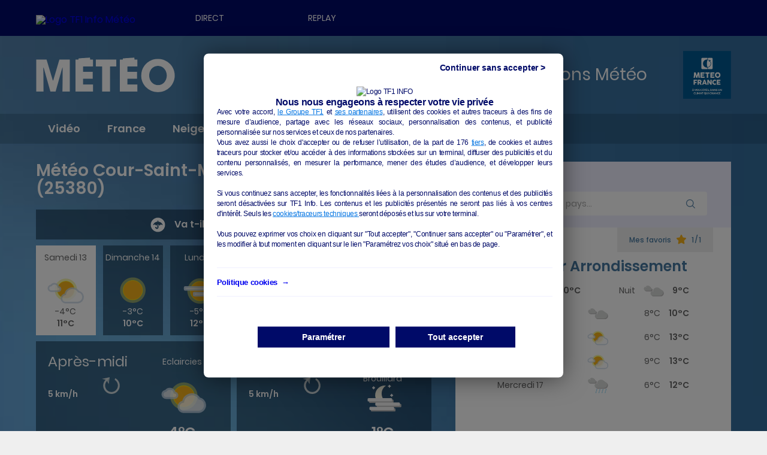

--- FILE ---
content_type: image/svg+xml
request_url: https://meteo.tf1.fr/modules/custom/mf_tools_common_theme_public/svg/weather/i32n.svg
body_size: 1281
content:
<svg width="86" height="86" viewBox="0 0 86 86" fill="none" xmlns="http://www.w3.org/2000/svg">
<path d="M43.8201 63.72C57.0639 63.72 67.8001 52.9838 67.8001 39.74C67.8001 26.4962 57.0639 15.76 43.8201 15.76C30.5763 15.76 19.8401 26.4962 19.8401 39.74C19.8401 52.9838 30.5763 63.72 43.8201 63.72Z" fill="#44454E" fill-opacity="0.1"/>
<path d="M54.66 42.88C55.17 42.88 55.59 42.46 55.59 41.95V38.74C55.59 38.23 55.17 37.81 54.66 37.81C54.15 37.81 53.73 38.23 53.73 38.74V41.92C53.73 41.923 53.73 41.927 53.73 41.93C53.73 42.436 54.144 42.855 54.65 42.86L54.66 42.88Z" fill="white"/>
<path d="M57.1601 40.35C57.1601 39.84 56.7401 39.42 56.2301 39.42H53.0001C52.4901 39.42 52.0701 39.84 52.0701 40.35C52.0701 40.86 52.4901 41.28 53.0001 41.28H56.2001C56.7081 41.28 57.1291 40.868 57.1401 40.36L57.1601 40.35Z" fill="white"/>
<path d="M24.5101 30.21C25.0201 30.21 25.4401 29.79 25.4401 29.28V26.1C25.4401 25.59 25.0201 25.17 24.5101 25.17C24.0001 25.17 23.5801 25.59 23.5801 26.1V29.28C23.5801 29.283 23.5801 29.287 23.5801 29.29C23.5801 29.796 23.9941 30.215 24.5001 30.22L24.5101 30.21Z" fill="white"/>
<path d="M27 27.74C27 27.23 26.58 26.81 26.07 26.81H22.8799C22.3699 26.81 21.95 27.23 21.95 27.74C21.95 28.25 22.3699 28.67 22.8799 28.67H26.07C26.577 28.71 27.028 28.327 27.07 27.82L27 27.74Z" fill="white"/>
<path d="M42.76 23.74C44.623 23.3 46.551 23.199 48.45 23.44C43.849 26.448 41.069 31.587 41.069 37.083C41.069 45.303 47.287 52.302 55.45 53.27C52.791 55.014 49.679 55.943 46.499 55.943C37.546 55.943 30.179 48.576 30.179 39.623C30.179 32.081 35.409 25.473 42.75 23.74H42.76Z" fill="#636573" fill-opacity="0.1"/>
<path d="M50.8799 27.74C51.3899 27.74 51.8099 27.32 51.8099 26.81V23.63C51.8099 23.12 51.3899 22.7 50.8799 22.7C50.3699 22.7 49.9499 23.12 49.9499 23.63V26.74C49.9099 27.247 50.2929 27.698 50.7999 27.74H50.8799Z" fill="white"/>
<path d="M53.3901 25.15C53.3901 24.64 52.9701 24.22 52.4601 24.22H49.2601C48.7501 24.22 48.3301 24.64 48.3301 25.15C48.3301 25.66 48.7501 26.08 49.2601 26.08H52.4601C52.9671 26.12 53.4181 25.737 53.4601 25.23L53.3901 25.15Z" fill="white"/>
<path d="M39.52 24.35C41.365 23.921 43.27 23.819 45.15 24.05C40.609 27.033 37.867 32.115 37.867 37.548C37.867 45.706 44.047 52.647 52.15 53.59C49.512 55.326 46.422 56.251 43.264 56.251C34.393 56.251 27.094 48.951 27.094 40.081C27.094 32.618 32.26 26.078 39.52 24.35Z" fill="#FDFCEA"/>
<path fill-rule="evenodd" clip-rule="evenodd" d="M57.8701 49.05C57.8701 48.2 57.1801 47.51 56.3301 47.51H18.3501C17.5001 47.51 16.8101 48.2 16.8101 49.05V51.44C16.8101 52.29 17.5001 52.98 18.3501 52.98H56.3301C57.1801 52.98 57.8701 52.29 57.8701 51.44V49.05Z" fill="#BCBCBC"/>
<path fill-rule="evenodd" clip-rule="evenodd" d="M61.06 63.44C61.06 62.59 60.37 61.9 59.52 61.9H21.54C20.69 61.9 20 62.59 20 63.44V65.83C20 66.68 20.69 67.37 21.54 67.37H59.52C60.37 67.37 61.06 66.68 61.06 65.83V63.44Z" fill="#BCBCBC"/>
<path fill-rule="evenodd" clip-rule="evenodd" d="M70.83 56.3C70.83 55.45 70.14 54.76 69.29 54.76H31.31C30.46 54.76 29.77 55.45 29.77 56.3V58.69C29.77 59.54 30.46 60.23 31.31 60.23H69.29C70.14 60.23 70.83 59.54 70.83 58.69V56.3Z" fill="#BCBCBC"/>
<path fill-rule="evenodd" clip-rule="evenodd" d="M55.4699 46.66C55.4699 45.81 54.7799 45.12 53.9299 45.12H15.9499C15.0999 45.12 14.4099 45.81 14.4099 46.66V49.05C14.4099 49.9 15.0999 50.59 15.9499 50.59H53.9299C54.7799 50.59 55.4699 49.9 55.4699 49.05V46.66Z" fill="#F4F4F4"/>
<path fill-rule="evenodd" clip-rule="evenodd" d="M58.6601 61.05C58.6601 60.2 57.9701 59.51 57.1201 59.51H19.1401C18.2901 59.51 17.6001 60.2 17.6001 61.05V63.44C17.6001 64.29 18.2901 64.98 19.1401 64.98H57.1201C57.9701 64.98 58.6601 64.29 58.6601 63.44V61.05Z" fill="#F4F4F4"/>
<path fill-rule="evenodd" clip-rule="evenodd" d="M68.4301 53.9C68.4301 53.05 67.7401 52.36 66.8901 52.36H28.9101C28.0601 52.36 27.3701 53.05 27.3701 53.9V56.29C27.3701 57.14 28.0601 57.83 28.9101 57.83H66.8901C67.7401 57.83 68.4301 57.14 68.4301 56.29V53.9Z" fill="#F4F4F4"/>
</svg>
